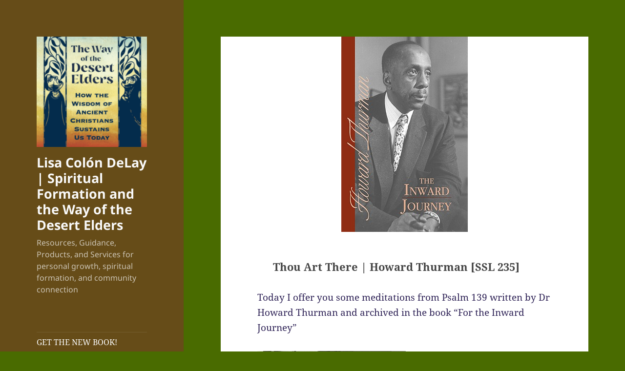

--- FILE ---
content_type: text/html; charset=UTF-8
request_url: https://lisadelay.com/blog/meditations-howard-thurman/
body_size: 18585
content:
<!DOCTYPE html>
<html lang="en-US" class="no-js">
<head>
	<meta charset="UTF-8">
	<meta name="viewport" content="width=device-width, initial-scale=1.0">
	<link rel="profile" href="https://gmpg.org/xfn/11">
	<link rel="pingback" href="https://lisadelay.com/blog/xmlrpc.php">
	<script>
(function(html){html.className = html.className.replace(/\bno-js\b/,'js')})(document.documentElement);
//# sourceURL=twentyfifteen_javascript_detection
</script>
<title>Thou Art There | Howard Thurman [SSL 235] &#8211; Lisa Colón DeLay | Spiritual Formation and the Way of the Desert Elders</title>
<meta name='robots' content='max-image-preview:large' />
<link rel="alternate" title="oEmbed (JSON)" type="application/json+oembed" href="https://lisadelay.com/blog/wp-json/oembed/1.0/embed?url=https%3A%2F%2Flisadelay.com%2Fblog%2Fmeditations-howard-thurman%2F" />
<link rel="alternate" title="oEmbed (XML)" type="text/xml+oembed" href="https://lisadelay.com/blog/wp-json/oembed/1.0/embed?url=https%3A%2F%2Flisadelay.com%2Fblog%2Fmeditations-howard-thurman%2F&#038;format=xml" />
<style type="text/css">
.powerpress_player .wp-audio-shortcode { max-width: 300px; }
</style>
<style id='wp-img-auto-sizes-contain-inline-css'>
img:is([sizes=auto i],[sizes^="auto," i]){contain-intrinsic-size:3000px 1500px}
/*# sourceURL=wp-img-auto-sizes-contain-inline-css */
</style>
<style id='wp-emoji-styles-inline-css'>

	img.wp-smiley, img.emoji {
		display: inline !important;
		border: none !important;
		box-shadow: none !important;
		height: 1em !important;
		width: 1em !important;
		margin: 0 0.07em !important;
		vertical-align: -0.1em !important;
		background: none !important;
		padding: 0 !important;
	}
/*# sourceURL=wp-emoji-styles-inline-css */
</style>
<link rel='stylesheet' id='wp-block-library-css' href='https://lisadelay.com/blog/wp-includes/css/dist/block-library/style.min.css?ver=6.9' media='all' />
<style id='wp-block-image-inline-css'>
.wp-block-image>a,.wp-block-image>figure>a{display:inline-block}.wp-block-image img{box-sizing:border-box;height:auto;max-width:100%;vertical-align:bottom}@media not (prefers-reduced-motion){.wp-block-image img.hide{visibility:hidden}.wp-block-image img.show{animation:show-content-image .4s}}.wp-block-image[style*=border-radius] img,.wp-block-image[style*=border-radius]>a{border-radius:inherit}.wp-block-image.has-custom-border img{box-sizing:border-box}.wp-block-image.aligncenter{text-align:center}.wp-block-image.alignfull>a,.wp-block-image.alignwide>a{width:100%}.wp-block-image.alignfull img,.wp-block-image.alignwide img{height:auto;width:100%}.wp-block-image .aligncenter,.wp-block-image .alignleft,.wp-block-image .alignright,.wp-block-image.aligncenter,.wp-block-image.alignleft,.wp-block-image.alignright{display:table}.wp-block-image .aligncenter>figcaption,.wp-block-image .alignleft>figcaption,.wp-block-image .alignright>figcaption,.wp-block-image.aligncenter>figcaption,.wp-block-image.alignleft>figcaption,.wp-block-image.alignright>figcaption{caption-side:bottom;display:table-caption}.wp-block-image .alignleft{float:left;margin:.5em 1em .5em 0}.wp-block-image .alignright{float:right;margin:.5em 0 .5em 1em}.wp-block-image .aligncenter{margin-left:auto;margin-right:auto}.wp-block-image :where(figcaption){margin-bottom:1em;margin-top:.5em}.wp-block-image.is-style-circle-mask img{border-radius:9999px}@supports ((-webkit-mask-image:none) or (mask-image:none)) or (-webkit-mask-image:none){.wp-block-image.is-style-circle-mask img{border-radius:0;-webkit-mask-image:url('data:image/svg+xml;utf8,<svg viewBox="0 0 100 100" xmlns="http://www.w3.org/2000/svg"><circle cx="50" cy="50" r="50"/></svg>');mask-image:url('data:image/svg+xml;utf8,<svg viewBox="0 0 100 100" xmlns="http://www.w3.org/2000/svg"><circle cx="50" cy="50" r="50"/></svg>');mask-mode:alpha;-webkit-mask-position:center;mask-position:center;-webkit-mask-repeat:no-repeat;mask-repeat:no-repeat;-webkit-mask-size:contain;mask-size:contain}}:root :where(.wp-block-image.is-style-rounded img,.wp-block-image .is-style-rounded img){border-radius:9999px}.wp-block-image figure{margin:0}.wp-lightbox-container{display:flex;flex-direction:column;position:relative}.wp-lightbox-container img{cursor:zoom-in}.wp-lightbox-container img:hover+button{opacity:1}.wp-lightbox-container button{align-items:center;backdrop-filter:blur(16px) saturate(180%);background-color:#5a5a5a40;border:none;border-radius:4px;cursor:zoom-in;display:flex;height:20px;justify-content:center;opacity:0;padding:0;position:absolute;right:16px;text-align:center;top:16px;width:20px;z-index:100}@media not (prefers-reduced-motion){.wp-lightbox-container button{transition:opacity .2s ease}}.wp-lightbox-container button:focus-visible{outline:3px auto #5a5a5a40;outline:3px auto -webkit-focus-ring-color;outline-offset:3px}.wp-lightbox-container button:hover{cursor:pointer;opacity:1}.wp-lightbox-container button:focus{opacity:1}.wp-lightbox-container button:focus,.wp-lightbox-container button:hover,.wp-lightbox-container button:not(:hover):not(:active):not(.has-background){background-color:#5a5a5a40;border:none}.wp-lightbox-overlay{box-sizing:border-box;cursor:zoom-out;height:100vh;left:0;overflow:hidden;position:fixed;top:0;visibility:hidden;width:100%;z-index:100000}.wp-lightbox-overlay .close-button{align-items:center;cursor:pointer;display:flex;justify-content:center;min-height:40px;min-width:40px;padding:0;position:absolute;right:calc(env(safe-area-inset-right) + 16px);top:calc(env(safe-area-inset-top) + 16px);z-index:5000000}.wp-lightbox-overlay .close-button:focus,.wp-lightbox-overlay .close-button:hover,.wp-lightbox-overlay .close-button:not(:hover):not(:active):not(.has-background){background:none;border:none}.wp-lightbox-overlay .lightbox-image-container{height:var(--wp--lightbox-container-height);left:50%;overflow:hidden;position:absolute;top:50%;transform:translate(-50%,-50%);transform-origin:top left;width:var(--wp--lightbox-container-width);z-index:9999999999}.wp-lightbox-overlay .wp-block-image{align-items:center;box-sizing:border-box;display:flex;height:100%;justify-content:center;margin:0;position:relative;transform-origin:0 0;width:100%;z-index:3000000}.wp-lightbox-overlay .wp-block-image img{height:var(--wp--lightbox-image-height);min-height:var(--wp--lightbox-image-height);min-width:var(--wp--lightbox-image-width);width:var(--wp--lightbox-image-width)}.wp-lightbox-overlay .wp-block-image figcaption{display:none}.wp-lightbox-overlay button{background:none;border:none}.wp-lightbox-overlay .scrim{background-color:#fff;height:100%;opacity:.9;position:absolute;width:100%;z-index:2000000}.wp-lightbox-overlay.active{visibility:visible}@media not (prefers-reduced-motion){.wp-lightbox-overlay.active{animation:turn-on-visibility .25s both}.wp-lightbox-overlay.active img{animation:turn-on-visibility .35s both}.wp-lightbox-overlay.show-closing-animation:not(.active){animation:turn-off-visibility .35s both}.wp-lightbox-overlay.show-closing-animation:not(.active) img{animation:turn-off-visibility .25s both}.wp-lightbox-overlay.zoom.active{animation:none;opacity:1;visibility:visible}.wp-lightbox-overlay.zoom.active .lightbox-image-container{animation:lightbox-zoom-in .4s}.wp-lightbox-overlay.zoom.active .lightbox-image-container img{animation:none}.wp-lightbox-overlay.zoom.active .scrim{animation:turn-on-visibility .4s forwards}.wp-lightbox-overlay.zoom.show-closing-animation:not(.active){animation:none}.wp-lightbox-overlay.zoom.show-closing-animation:not(.active) .lightbox-image-container{animation:lightbox-zoom-out .4s}.wp-lightbox-overlay.zoom.show-closing-animation:not(.active) .lightbox-image-container img{animation:none}.wp-lightbox-overlay.zoom.show-closing-animation:not(.active) .scrim{animation:turn-off-visibility .4s forwards}}@keyframes show-content-image{0%{visibility:hidden}99%{visibility:hidden}to{visibility:visible}}@keyframes turn-on-visibility{0%{opacity:0}to{opacity:1}}@keyframes turn-off-visibility{0%{opacity:1;visibility:visible}99%{opacity:0;visibility:visible}to{opacity:0;visibility:hidden}}@keyframes lightbox-zoom-in{0%{transform:translate(calc((-100vw + var(--wp--lightbox-scrollbar-width))/2 + var(--wp--lightbox-initial-left-position)),calc(-50vh + var(--wp--lightbox-initial-top-position))) scale(var(--wp--lightbox-scale))}to{transform:translate(-50%,-50%) scale(1)}}@keyframes lightbox-zoom-out{0%{transform:translate(-50%,-50%) scale(1);visibility:visible}99%{visibility:visible}to{transform:translate(calc((-100vw + var(--wp--lightbox-scrollbar-width))/2 + var(--wp--lightbox-initial-left-position)),calc(-50vh + var(--wp--lightbox-initial-top-position))) scale(var(--wp--lightbox-scale));visibility:hidden}}
/*# sourceURL=https://lisadelay.com/blog/wp-includes/blocks/image/style.min.css */
</style>
<style id='wp-block-image-theme-inline-css'>
:root :where(.wp-block-image figcaption){color:#555;font-size:13px;text-align:center}.is-dark-theme :root :where(.wp-block-image figcaption){color:#ffffffa6}.wp-block-image{margin:0 0 1em}
/*# sourceURL=https://lisadelay.com/blog/wp-includes/blocks/image/theme.min.css */
</style>
<style id='wp-block-search-inline-css'>
.wp-block-search__button{margin-left:10px;word-break:normal}.wp-block-search__button.has-icon{line-height:0}.wp-block-search__button svg{height:1.25em;min-height:24px;min-width:24px;width:1.25em;fill:currentColor;vertical-align:text-bottom}:where(.wp-block-search__button){border:1px solid #ccc;padding:6px 10px}.wp-block-search__inside-wrapper{display:flex;flex:auto;flex-wrap:nowrap;max-width:100%}.wp-block-search__label{width:100%}.wp-block-search.wp-block-search__button-only .wp-block-search__button{box-sizing:border-box;display:flex;flex-shrink:0;justify-content:center;margin-left:0;max-width:100%}.wp-block-search.wp-block-search__button-only .wp-block-search__inside-wrapper{min-width:0!important;transition-property:width}.wp-block-search.wp-block-search__button-only .wp-block-search__input{flex-basis:100%;transition-duration:.3s}.wp-block-search.wp-block-search__button-only.wp-block-search__searchfield-hidden,.wp-block-search.wp-block-search__button-only.wp-block-search__searchfield-hidden .wp-block-search__inside-wrapper{overflow:hidden}.wp-block-search.wp-block-search__button-only.wp-block-search__searchfield-hidden .wp-block-search__input{border-left-width:0!important;border-right-width:0!important;flex-basis:0;flex-grow:0;margin:0;min-width:0!important;padding-left:0!important;padding-right:0!important;width:0!important}:where(.wp-block-search__input){appearance:none;border:1px solid #949494;flex-grow:1;font-family:inherit;font-size:inherit;font-style:inherit;font-weight:inherit;letter-spacing:inherit;line-height:inherit;margin-left:0;margin-right:0;min-width:3rem;padding:8px;text-decoration:unset!important;text-transform:inherit}:where(.wp-block-search__button-inside .wp-block-search__inside-wrapper){background-color:#fff;border:1px solid #949494;box-sizing:border-box;padding:4px}:where(.wp-block-search__button-inside .wp-block-search__inside-wrapper) .wp-block-search__input{border:none;border-radius:0;padding:0 4px}:where(.wp-block-search__button-inside .wp-block-search__inside-wrapper) .wp-block-search__input:focus{outline:none}:where(.wp-block-search__button-inside .wp-block-search__inside-wrapper) :where(.wp-block-search__button){padding:4px 8px}.wp-block-search.aligncenter .wp-block-search__inside-wrapper{margin:auto}.wp-block[data-align=right] .wp-block-search.wp-block-search__button-only .wp-block-search__inside-wrapper{float:right}
/*# sourceURL=https://lisadelay.com/blog/wp-includes/blocks/search/style.min.css */
</style>
<style id='wp-block-search-theme-inline-css'>
.wp-block-search .wp-block-search__label{font-weight:700}.wp-block-search__button{border:1px solid #ccc;padding:.375em .625em}
/*# sourceURL=https://lisadelay.com/blog/wp-includes/blocks/search/theme.min.css */
</style>
<style id='wp-block-paragraph-inline-css'>
.is-small-text{font-size:.875em}.is-regular-text{font-size:1em}.is-large-text{font-size:2.25em}.is-larger-text{font-size:3em}.has-drop-cap:not(:focus):first-letter{float:left;font-size:8.4em;font-style:normal;font-weight:100;line-height:.68;margin:.05em .1em 0 0;text-transform:uppercase}body.rtl .has-drop-cap:not(:focus):first-letter{float:none;margin-left:.1em}p.has-drop-cap.has-background{overflow:hidden}:root :where(p.has-background){padding:1.25em 2.375em}:where(p.has-text-color:not(.has-link-color)) a{color:inherit}p.has-text-align-left[style*="writing-mode:vertical-lr"],p.has-text-align-right[style*="writing-mode:vertical-rl"]{rotate:180deg}
/*# sourceURL=https://lisadelay.com/blog/wp-includes/blocks/paragraph/style.min.css */
</style>
<style id='global-styles-inline-css'>
:root{--wp--preset--aspect-ratio--square: 1;--wp--preset--aspect-ratio--4-3: 4/3;--wp--preset--aspect-ratio--3-4: 3/4;--wp--preset--aspect-ratio--3-2: 3/2;--wp--preset--aspect-ratio--2-3: 2/3;--wp--preset--aspect-ratio--16-9: 16/9;--wp--preset--aspect-ratio--9-16: 9/16;--wp--preset--color--black: #000000;--wp--preset--color--cyan-bluish-gray: #abb8c3;--wp--preset--color--white: #fff;--wp--preset--color--pale-pink: #f78da7;--wp--preset--color--vivid-red: #cf2e2e;--wp--preset--color--luminous-vivid-orange: #ff6900;--wp--preset--color--luminous-vivid-amber: #fcb900;--wp--preset--color--light-green-cyan: #7bdcb5;--wp--preset--color--vivid-green-cyan: #00d084;--wp--preset--color--pale-cyan-blue: #8ed1fc;--wp--preset--color--vivid-cyan-blue: #0693e3;--wp--preset--color--vivid-purple: #9b51e0;--wp--preset--color--dark-gray: #111;--wp--preset--color--light-gray: #f1f1f1;--wp--preset--color--yellow: #f4ca16;--wp--preset--color--dark-brown: #352712;--wp--preset--color--medium-pink: #e53b51;--wp--preset--color--light-pink: #ffe5d1;--wp--preset--color--dark-purple: #2e2256;--wp--preset--color--purple: #674970;--wp--preset--color--blue-gray: #22313f;--wp--preset--color--bright-blue: #55c3dc;--wp--preset--color--light-blue: #e9f2f9;--wp--preset--gradient--vivid-cyan-blue-to-vivid-purple: linear-gradient(135deg,rgb(6,147,227) 0%,rgb(155,81,224) 100%);--wp--preset--gradient--light-green-cyan-to-vivid-green-cyan: linear-gradient(135deg,rgb(122,220,180) 0%,rgb(0,208,130) 100%);--wp--preset--gradient--luminous-vivid-amber-to-luminous-vivid-orange: linear-gradient(135deg,rgb(252,185,0) 0%,rgb(255,105,0) 100%);--wp--preset--gradient--luminous-vivid-orange-to-vivid-red: linear-gradient(135deg,rgb(255,105,0) 0%,rgb(207,46,46) 100%);--wp--preset--gradient--very-light-gray-to-cyan-bluish-gray: linear-gradient(135deg,rgb(238,238,238) 0%,rgb(169,184,195) 100%);--wp--preset--gradient--cool-to-warm-spectrum: linear-gradient(135deg,rgb(74,234,220) 0%,rgb(151,120,209) 20%,rgb(207,42,186) 40%,rgb(238,44,130) 60%,rgb(251,105,98) 80%,rgb(254,248,76) 100%);--wp--preset--gradient--blush-light-purple: linear-gradient(135deg,rgb(255,206,236) 0%,rgb(152,150,240) 100%);--wp--preset--gradient--blush-bordeaux: linear-gradient(135deg,rgb(254,205,165) 0%,rgb(254,45,45) 50%,rgb(107,0,62) 100%);--wp--preset--gradient--luminous-dusk: linear-gradient(135deg,rgb(255,203,112) 0%,rgb(199,81,192) 50%,rgb(65,88,208) 100%);--wp--preset--gradient--pale-ocean: linear-gradient(135deg,rgb(255,245,203) 0%,rgb(182,227,212) 50%,rgb(51,167,181) 100%);--wp--preset--gradient--electric-grass: linear-gradient(135deg,rgb(202,248,128) 0%,rgb(113,206,126) 100%);--wp--preset--gradient--midnight: linear-gradient(135deg,rgb(2,3,129) 0%,rgb(40,116,252) 100%);--wp--preset--gradient--dark-gray-gradient-gradient: linear-gradient(90deg, rgba(17,17,17,1) 0%, rgba(42,42,42,1) 100%);--wp--preset--gradient--light-gray-gradient: linear-gradient(90deg, rgba(241,241,241,1) 0%, rgba(215,215,215,1) 100%);--wp--preset--gradient--white-gradient: linear-gradient(90deg, rgba(255,255,255,1) 0%, rgba(230,230,230,1) 100%);--wp--preset--gradient--yellow-gradient: linear-gradient(90deg, rgba(244,202,22,1) 0%, rgba(205,168,10,1) 100%);--wp--preset--gradient--dark-brown-gradient: linear-gradient(90deg, rgba(53,39,18,1) 0%, rgba(91,67,31,1) 100%);--wp--preset--gradient--medium-pink-gradient: linear-gradient(90deg, rgba(229,59,81,1) 0%, rgba(209,28,51,1) 100%);--wp--preset--gradient--light-pink-gradient: linear-gradient(90deg, rgba(255,229,209,1) 0%, rgba(255,200,158,1) 100%);--wp--preset--gradient--dark-purple-gradient: linear-gradient(90deg, rgba(46,34,86,1) 0%, rgba(66,48,123,1) 100%);--wp--preset--gradient--purple-gradient: linear-gradient(90deg, rgba(103,73,112,1) 0%, rgba(131,93,143,1) 100%);--wp--preset--gradient--blue-gray-gradient: linear-gradient(90deg, rgba(34,49,63,1) 0%, rgba(52,75,96,1) 100%);--wp--preset--gradient--bright-blue-gradient: linear-gradient(90deg, rgba(85,195,220,1) 0%, rgba(43,180,211,1) 100%);--wp--preset--gradient--light-blue-gradient: linear-gradient(90deg, rgba(233,242,249,1) 0%, rgba(193,218,238,1) 100%);--wp--preset--font-size--small: 13px;--wp--preset--font-size--medium: 20px;--wp--preset--font-size--large: 36px;--wp--preset--font-size--x-large: 42px;--wp--preset--spacing--20: 0.44rem;--wp--preset--spacing--30: 0.67rem;--wp--preset--spacing--40: 1rem;--wp--preset--spacing--50: 1.5rem;--wp--preset--spacing--60: 2.25rem;--wp--preset--spacing--70: 3.38rem;--wp--preset--spacing--80: 5.06rem;--wp--preset--shadow--natural: 6px 6px 9px rgba(0, 0, 0, 0.2);--wp--preset--shadow--deep: 12px 12px 50px rgba(0, 0, 0, 0.4);--wp--preset--shadow--sharp: 6px 6px 0px rgba(0, 0, 0, 0.2);--wp--preset--shadow--outlined: 6px 6px 0px -3px rgb(255, 255, 255), 6px 6px rgb(0, 0, 0);--wp--preset--shadow--crisp: 6px 6px 0px rgb(0, 0, 0);}:where(.is-layout-flex){gap: 0.5em;}:where(.is-layout-grid){gap: 0.5em;}body .is-layout-flex{display: flex;}.is-layout-flex{flex-wrap: wrap;align-items: center;}.is-layout-flex > :is(*, div){margin: 0;}body .is-layout-grid{display: grid;}.is-layout-grid > :is(*, div){margin: 0;}:where(.wp-block-columns.is-layout-flex){gap: 2em;}:where(.wp-block-columns.is-layout-grid){gap: 2em;}:where(.wp-block-post-template.is-layout-flex){gap: 1.25em;}:where(.wp-block-post-template.is-layout-grid){gap: 1.25em;}.has-black-color{color: var(--wp--preset--color--black) !important;}.has-cyan-bluish-gray-color{color: var(--wp--preset--color--cyan-bluish-gray) !important;}.has-white-color{color: var(--wp--preset--color--white) !important;}.has-pale-pink-color{color: var(--wp--preset--color--pale-pink) !important;}.has-vivid-red-color{color: var(--wp--preset--color--vivid-red) !important;}.has-luminous-vivid-orange-color{color: var(--wp--preset--color--luminous-vivid-orange) !important;}.has-luminous-vivid-amber-color{color: var(--wp--preset--color--luminous-vivid-amber) !important;}.has-light-green-cyan-color{color: var(--wp--preset--color--light-green-cyan) !important;}.has-vivid-green-cyan-color{color: var(--wp--preset--color--vivid-green-cyan) !important;}.has-pale-cyan-blue-color{color: var(--wp--preset--color--pale-cyan-blue) !important;}.has-vivid-cyan-blue-color{color: var(--wp--preset--color--vivid-cyan-blue) !important;}.has-vivid-purple-color{color: var(--wp--preset--color--vivid-purple) !important;}.has-black-background-color{background-color: var(--wp--preset--color--black) !important;}.has-cyan-bluish-gray-background-color{background-color: var(--wp--preset--color--cyan-bluish-gray) !important;}.has-white-background-color{background-color: var(--wp--preset--color--white) !important;}.has-pale-pink-background-color{background-color: var(--wp--preset--color--pale-pink) !important;}.has-vivid-red-background-color{background-color: var(--wp--preset--color--vivid-red) !important;}.has-luminous-vivid-orange-background-color{background-color: var(--wp--preset--color--luminous-vivid-orange) !important;}.has-luminous-vivid-amber-background-color{background-color: var(--wp--preset--color--luminous-vivid-amber) !important;}.has-light-green-cyan-background-color{background-color: var(--wp--preset--color--light-green-cyan) !important;}.has-vivid-green-cyan-background-color{background-color: var(--wp--preset--color--vivid-green-cyan) !important;}.has-pale-cyan-blue-background-color{background-color: var(--wp--preset--color--pale-cyan-blue) !important;}.has-vivid-cyan-blue-background-color{background-color: var(--wp--preset--color--vivid-cyan-blue) !important;}.has-vivid-purple-background-color{background-color: var(--wp--preset--color--vivid-purple) !important;}.has-black-border-color{border-color: var(--wp--preset--color--black) !important;}.has-cyan-bluish-gray-border-color{border-color: var(--wp--preset--color--cyan-bluish-gray) !important;}.has-white-border-color{border-color: var(--wp--preset--color--white) !important;}.has-pale-pink-border-color{border-color: var(--wp--preset--color--pale-pink) !important;}.has-vivid-red-border-color{border-color: var(--wp--preset--color--vivid-red) !important;}.has-luminous-vivid-orange-border-color{border-color: var(--wp--preset--color--luminous-vivid-orange) !important;}.has-luminous-vivid-amber-border-color{border-color: var(--wp--preset--color--luminous-vivid-amber) !important;}.has-light-green-cyan-border-color{border-color: var(--wp--preset--color--light-green-cyan) !important;}.has-vivid-green-cyan-border-color{border-color: var(--wp--preset--color--vivid-green-cyan) !important;}.has-pale-cyan-blue-border-color{border-color: var(--wp--preset--color--pale-cyan-blue) !important;}.has-vivid-cyan-blue-border-color{border-color: var(--wp--preset--color--vivid-cyan-blue) !important;}.has-vivid-purple-border-color{border-color: var(--wp--preset--color--vivid-purple) !important;}.has-vivid-cyan-blue-to-vivid-purple-gradient-background{background: var(--wp--preset--gradient--vivid-cyan-blue-to-vivid-purple) !important;}.has-light-green-cyan-to-vivid-green-cyan-gradient-background{background: var(--wp--preset--gradient--light-green-cyan-to-vivid-green-cyan) !important;}.has-luminous-vivid-amber-to-luminous-vivid-orange-gradient-background{background: var(--wp--preset--gradient--luminous-vivid-amber-to-luminous-vivid-orange) !important;}.has-luminous-vivid-orange-to-vivid-red-gradient-background{background: var(--wp--preset--gradient--luminous-vivid-orange-to-vivid-red) !important;}.has-very-light-gray-to-cyan-bluish-gray-gradient-background{background: var(--wp--preset--gradient--very-light-gray-to-cyan-bluish-gray) !important;}.has-cool-to-warm-spectrum-gradient-background{background: var(--wp--preset--gradient--cool-to-warm-spectrum) !important;}.has-blush-light-purple-gradient-background{background: var(--wp--preset--gradient--blush-light-purple) !important;}.has-blush-bordeaux-gradient-background{background: var(--wp--preset--gradient--blush-bordeaux) !important;}.has-luminous-dusk-gradient-background{background: var(--wp--preset--gradient--luminous-dusk) !important;}.has-pale-ocean-gradient-background{background: var(--wp--preset--gradient--pale-ocean) !important;}.has-electric-grass-gradient-background{background: var(--wp--preset--gradient--electric-grass) !important;}.has-midnight-gradient-background{background: var(--wp--preset--gradient--midnight) !important;}.has-small-font-size{font-size: var(--wp--preset--font-size--small) !important;}.has-medium-font-size{font-size: var(--wp--preset--font-size--medium) !important;}.has-large-font-size{font-size: var(--wp--preset--font-size--large) !important;}.has-x-large-font-size{font-size: var(--wp--preset--font-size--x-large) !important;}
/*# sourceURL=global-styles-inline-css */
</style>

<style id='classic-theme-styles-inline-css'>
/*! This file is auto-generated */
.wp-block-button__link{color:#fff;background-color:#32373c;border-radius:9999px;box-shadow:none;text-decoration:none;padding:calc(.667em + 2px) calc(1.333em + 2px);font-size:1.125em}.wp-block-file__button{background:#32373c;color:#fff;text-decoration:none}
/*# sourceURL=/wp-includes/css/classic-themes.min.css */
</style>
<link rel='stylesheet' id='progeny-parent-theme-css' href='https://lisadelay.com/blog/wp-content/themes/twentyfifteen/style.css?ver=6.9' media='all' />
<link rel='stylesheet' id='twentyfifteen-fonts-css' href='https://lisadelay.com/blog/wp-content/themes/twentyfifteen/assets/fonts/noto-sans-plus-noto-serif-plus-inconsolata.css?ver=20230328' media='all' />
<link rel='stylesheet' id='genericons-css' href='https://lisadelay.com/blog/wp-content/themes/twentyfifteen/genericons/genericons.css?ver=20251101' media='all' />
<link rel='stylesheet' id='twentyfifteen-style-css' href='https://lisadelay.com/blog/wp-content/themes/progeny-mmxv/style.css?ver=20251202' media='all' />
<style id='twentyfifteen-style-inline-css'>

			.post-navigation .nav-previous { background-image: url(https://lisadelay.com/blog/wp-content/uploads/2022/06/toward-radiance.jpg); }
			.post-navigation .nav-previous .post-title, .post-navigation .nav-previous a:hover .post-title, .post-navigation .nav-previous .meta-nav { color: #fff; }
			.post-navigation .nav-previous a:before { background-color: rgba(0, 0, 0, 0.4); }
		
			.post-navigation .nav-next { background-image: url(https://lisadelay.com/blog/wp-content/uploads/2022/06/Donohue-anam-cara-474x510.jpg); border-top: 0; }
			.post-navigation .nav-next .post-title, .post-navigation .nav-next a:hover .post-title, .post-navigation .nav-next .meta-nav { color: #fff; }
			.post-navigation .nav-next a:before { background-color: rgba(0, 0, 0, 0.4); }
		
	/* Color Scheme */

	/* Background Color */
	body {
		background-color: #674970;
	}

	/* Sidebar Background Color */
	body:before,
	.site-header {
		background-color: #2e2256;
	}

	/* Box Background Color */
	.post-navigation,
	.pagination,
	.secondary,
	.site-footer,
	.hentry,
	.page-header,
	.page-content,
	.comments-area,
	.widecolumn {
		background-color: #ffffff;
	}

	/* Box Background Color */
	button,
	input[type="button"],
	input[type="reset"],
	input[type="submit"],
	.pagination .prev,
	.pagination .next,
	.widget_calendar tbody a,
	.widget_calendar tbody a:hover,
	.widget_calendar tbody a:focus,
	.page-links a,
	.page-links a:hover,
	.page-links a:focus,
	.sticky-post {
		color: #ffffff;
	}

	/* Main Text Color */
	button,
	input[type="button"],
	input[type="reset"],
	input[type="submit"],
	.pagination .prev,
	.pagination .next,
	.widget_calendar tbody a,
	.page-links a,
	.sticky-post {
		background-color: #2e2256;
	}

	/* Main Text Color */
	body,
	blockquote cite,
	blockquote small,
	a,
	.dropdown-toggle:after,
	.image-navigation a:hover,
	.image-navigation a:focus,
	.comment-navigation a:hover,
	.comment-navigation a:focus,
	.widget-title,
	.entry-footer a:hover,
	.entry-footer a:focus,
	.comment-metadata a:hover,
	.comment-metadata a:focus,
	.pingback .edit-link a:hover,
	.pingback .edit-link a:focus,
	.comment-list .reply a:hover,
	.comment-list .reply a:focus,
	.site-info a:hover,
	.site-info a:focus {
		color: #2e2256;
	}

	/* Main Text Color */
	.entry-content a,
	.entry-summary a,
	.page-content a,
	.comment-content a,
	.pingback .comment-body > a,
	.author-description a,
	.taxonomy-description a,
	.textwidget a,
	.entry-footer a:hover,
	.comment-metadata a:hover,
	.pingback .edit-link a:hover,
	.comment-list .reply a:hover,
	.site-info a:hover {
		border-color: #2e2256;
	}

	/* Secondary Text Color */
	button:hover,
	button:focus,
	input[type="button"]:hover,
	input[type="button"]:focus,
	input[type="reset"]:hover,
	input[type="reset"]:focus,
	input[type="submit"]:hover,
	input[type="submit"]:focus,
	.pagination .prev:hover,
	.pagination .prev:focus,
	.pagination .next:hover,
	.pagination .next:focus,
	.widget_calendar tbody a:hover,
	.widget_calendar tbody a:focus,
	.page-links a:hover,
	.page-links a:focus {
		background-color: rgba( 46, 34, 86, 0.7);
	}

	/* Secondary Text Color */
	blockquote,
	a:hover,
	a:focus,
	.main-navigation .menu-item-description,
	.post-navigation .meta-nav,
	.post-navigation a:hover .post-title,
	.post-navigation a:focus .post-title,
	.image-navigation,
	.image-navigation a,
	.comment-navigation,
	.comment-navigation a,
	.widget,
	.author-heading,
	.entry-footer,
	.entry-footer a,
	.taxonomy-description,
	.page-links > .page-links-title,
	.entry-caption,
	.comment-author,
	.comment-metadata,
	.comment-metadata a,
	.pingback .edit-link,
	.pingback .edit-link a,
	.post-password-form label,
	.comment-form label,
	.comment-notes,
	.comment-awaiting-moderation,
	.logged-in-as,
	.form-allowed-tags,
	.no-comments,
	.site-info,
	.site-info a,
	.wp-caption-text,
	.gallery-caption,
	.comment-list .reply a,
	.widecolumn label,
	.widecolumn .mu_register label {
		color: rgba( 46, 34, 86, 0.7);
	}

	/* Secondary Text Color */
	blockquote,
	.logged-in-as a:hover,
	.comment-author a:hover {
		border-color: rgba( 46, 34, 86, 0.7);
	}

	/* Border Color */
	hr,
	.dropdown-toggle:hover,
	.dropdown-toggle:focus {
		background-color: rgba( 46, 34, 86, 0.1);
	}

	/* Border Color */
	pre,
	abbr[title],
	table,
	th,
	td,
	input,
	textarea,
	.main-navigation ul,
	.main-navigation li,
	.post-navigation,
	.post-navigation div + div,
	.pagination,
	.comment-navigation,
	.widget li,
	.widget_categories .children,
	.widget_nav_menu .sub-menu,
	.widget_pages .children,
	.site-header,
	.site-footer,
	.hentry + .hentry,
	.author-info,
	.entry-content .page-links a,
	.page-links > span,
	.page-header,
	.comments-area,
	.comment-list + .comment-respond,
	.comment-list article,
	.comment-list .pingback,
	.comment-list .trackback,
	.comment-list .reply a,
	.no-comments {
		border-color: rgba( 46, 34, 86, 0.1);
	}

	/* Border Focus Color */
	a:focus,
	button:focus,
	input:focus {
		outline-color: rgba( 46, 34, 86, 0.3);
	}

	input:focus,
	textarea:focus {
		border-color: rgba( 46, 34, 86, 0.3);
	}

	/* Sidebar Link Color */
	.secondary-toggle:before {
		color: #ffffff;
	}

	.site-title a,
	.site-description {
		color: #ffffff;
	}

	/* Sidebar Text Color */
	.site-title a:hover,
	.site-title a:focus {
		color: rgba( 255, 255, 255, 0.7);
	}

	/* Sidebar Border Color */
	.secondary-toggle {
		border-color: rgba( 255, 255, 255, 0.1);
	}

	/* Sidebar Border Focus Color */
	.secondary-toggle:hover,
	.secondary-toggle:focus {
		border-color: rgba( 255, 255, 255, 0.3);
	}

	.site-title a {
		outline-color: rgba( 255, 255, 255, 0.3);
	}

	/* Meta Background Color */
	.entry-footer {
		background-color: #f1f1f1;
	}

	@media screen and (min-width: 38.75em) {
		/* Main Text Color */
		.page-header {
			border-color: #2e2256;
		}
	}

	@media screen and (min-width: 59.6875em) {
		/* Make sure its transparent on desktop */
		.site-header,
		.secondary {
			background-color: transparent;
		}

		/* Sidebar Background Color */
		.widget button,
		.widget input[type="button"],
		.widget input[type="reset"],
		.widget input[type="submit"],
		.widget_calendar tbody a,
		.widget_calendar tbody a:hover,
		.widget_calendar tbody a:focus {
			color: #2e2256;
		}

		/* Sidebar Link Color */
		.secondary a,
		.dropdown-toggle:after,
		.widget-title,
		.widget blockquote cite,
		.widget blockquote small {
			color: #ffffff;
		}

		.widget button,
		.widget input[type="button"],
		.widget input[type="reset"],
		.widget input[type="submit"],
		.widget_calendar tbody a {
			background-color: #ffffff;
		}

		.textwidget a {
			border-color: #ffffff;
		}

		/* Sidebar Text Color */
		.secondary a:hover,
		.secondary a:focus,
		.main-navigation .menu-item-description,
		.widget,
		.widget blockquote,
		.widget .wp-caption-text,
		.widget .gallery-caption {
			color: rgba( 255, 255, 255, 0.7);
		}

		.widget button:hover,
		.widget button:focus,
		.widget input[type="button"]:hover,
		.widget input[type="button"]:focus,
		.widget input[type="reset"]:hover,
		.widget input[type="reset"]:focus,
		.widget input[type="submit"]:hover,
		.widget input[type="submit"]:focus,
		.widget_calendar tbody a:hover,
		.widget_calendar tbody a:focus {
			background-color: rgba( 255, 255, 255, 0.7);
		}

		.widget blockquote {
			border-color: rgba( 255, 255, 255, 0.7);
		}

		/* Sidebar Border Color */
		.main-navigation ul,
		.main-navigation li,
		.widget input,
		.widget textarea,
		.widget table,
		.widget th,
		.widget td,
		.widget pre,
		.widget li,
		.widget_categories .children,
		.widget_nav_menu .sub-menu,
		.widget_pages .children,
		.widget abbr[title] {
			border-color: rgba( 255, 255, 255, 0.1);
		}

		.dropdown-toggle:hover,
		.dropdown-toggle:focus,
		.widget hr {
			background-color: rgba( 255, 255, 255, 0.1);
		}

		.widget input:focus,
		.widget textarea:focus {
			border-color: rgba( 255, 255, 255, 0.3);
		}

		.sidebar a:focus,
		.dropdown-toggle:focus {
			outline-color: rgba( 255, 255, 255, 0.3);
		}
	}

		/* Custom Header Background Color */
		body:before,
		.site-header {
			background-color: #664c18;
		}

		@media screen and (min-width: 59.6875em) {
			.site-header,
			.secondary {
				background-color: transparent;
			}

			.widget button,
			.widget input[type="button"],
			.widget input[type="reset"],
			.widget input[type="submit"],
			.widget_calendar tbody a,
			.widget_calendar tbody a:hover,
			.widget_calendar tbody a:focus {
				color: #664c18;
			}
		}
	

		/* Custom Sidebar Text Color */
		.site-title a,
		.site-description,
		.secondary-toggle:before {
			color: #f9f9f9;
		}

		.site-title a:hover,
		.site-title a:focus {
			color: rgba( 249, 249, 249, 0.7);
		}

		.secondary-toggle {
			border-color: rgba( 249, 249, 249, 0.1);
		}

		.secondary-toggle:hover,
		.secondary-toggle:focus {
			border-color: rgba( 249, 249, 249, 0.3);
		}

		.site-title a {
			outline-color: rgba( 249, 249, 249, 0.3);
		}

		@media screen and (min-width: 59.6875em) {
			.secondary a,
			.dropdown-toggle:after,
			.widget-title,
			.widget blockquote cite,
			.widget blockquote small {
				color: #f9f9f9;
			}

			.widget button,
			.widget input[type="button"],
			.widget input[type="reset"],
			.widget input[type="submit"],
			.widget_calendar tbody a {
				background-color: #f9f9f9;
			}

			.textwidget a {
				border-color: #f9f9f9;
			}

			.secondary a:hover,
			.secondary a:focus,
			.main-navigation .menu-item-description,
			.widget,
			.widget blockquote,
			.widget .wp-caption-text,
			.widget .gallery-caption {
				color: rgba( 249, 249, 249, 0.7);
			}

			.widget button:hover,
			.widget button:focus,
			.widget input[type="button"]:hover,
			.widget input[type="button"]:focus,
			.widget input[type="reset"]:hover,
			.widget input[type="reset"]:focus,
			.widget input[type="submit"]:hover,
			.widget input[type="submit"]:focus,
			.widget_calendar tbody a:hover,
			.widget_calendar tbody a:focus {
				background-color: rgba( 249, 249, 249, 0.7);
			}

			.widget blockquote {
				border-color: rgba( 249, 249, 249, 0.7);
			}

			.main-navigation ul,
			.main-navigation li,
			.secondary-toggle,
			.widget input,
			.widget textarea,
			.widget table,
			.widget th,
			.widget td,
			.widget pre,
			.widget li,
			.widget_categories .children,
			.widget_nav_menu .sub-menu,
			.widget_pages .children,
			.widget abbr[title] {
				border-color: rgba( 249, 249, 249, 0.1);
			}

			.dropdown-toggle:hover,
			.dropdown-toggle:focus,
			.widget hr {
				background-color: rgba( 249, 249, 249, 0.1);
			}

			.widget input:focus,
			.widget textarea:focus {
				border-color: rgba( 249, 249, 249, 0.3);
			}

			.sidebar a:focus,
			.dropdown-toggle:focus {
				outline-color: rgba( 249, 249, 249, 0.3);
			}
		}
	
/*# sourceURL=twentyfifteen-style-inline-css */
</style>
<link rel='stylesheet' id='twentyfifteen-block-style-css' href='https://lisadelay.com/blog/wp-content/themes/twentyfifteen/css/blocks.css?ver=20240715' media='all' />
<script src="https://lisadelay.com/blog/wp-includes/js/jquery/jquery.min.js?ver=3.7.1" id="jquery-core-js"></script>
<script src="https://lisadelay.com/blog/wp-includes/js/jquery/jquery-migrate.min.js?ver=3.4.1" id="jquery-migrate-js"></script>
<script id="twentyfifteen-script-js-extra">
var screenReaderText = {"expand":"\u003Cspan class=\"screen-reader-text\"\u003Eexpand child menu\u003C/span\u003E","collapse":"\u003Cspan class=\"screen-reader-text\"\u003Ecollapse child menu\u003C/span\u003E"};
//# sourceURL=twentyfifteen-script-js-extra
</script>
<script src="https://lisadelay.com/blog/wp-content/themes/twentyfifteen/js/functions.js?ver=20250729" id="twentyfifteen-script-js" defer data-wp-strategy="defer"></script>
<link rel="https://api.w.org/" href="https://lisadelay.com/blog/wp-json/" /><link rel="alternate" title="JSON" type="application/json" href="https://lisadelay.com/blog/wp-json/wp/v2/posts/24995" /><link rel="EditURI" type="application/rsd+xml" title="RSD" href="https://lisadelay.com/blog/xmlrpc.php?rsd" />
<meta name="generator" content="WordPress 6.9" />
<link rel="canonical" href="https://lisadelay.com/blog/meditations-howard-thurman/" />
<link rel='shortlink' href='https://lisadelay.com/blog/?p=24995' />
            <script type="text/javascript"><!--
                                function powerpress_pinw(pinw_url){window.open(pinw_url, 'PowerPressPlayer','toolbar=0,status=0,resizable=1,width=460,height=320');	return false;}
                //-->

                // tabnab protection
                window.addEventListener('load', function () {
                    // make all links have rel="noopener noreferrer"
                    document.querySelectorAll('a[target="_blank"]').forEach(link => {
                        link.setAttribute('rel', 'noopener noreferrer');
                    });
                });
            </script>
            <style id="custom-background-css">
body.custom-background { background-color: #496b00; }
</style>
	<link rel="icon" href="https://lisadelay.com/blog/wp-content/uploads/2025/06/cropped-desert-bookcoveer-32x32.png" sizes="32x32" />
<link rel="icon" href="https://lisadelay.com/blog/wp-content/uploads/2025/06/cropped-desert-bookcoveer-192x192.png" sizes="192x192" />
<link rel="apple-touch-icon" href="https://lisadelay.com/blog/wp-content/uploads/2025/06/cropped-desert-bookcoveer-180x180.png" />
<meta name="msapplication-TileImage" content="https://lisadelay.com/blog/wp-content/uploads/2025/06/cropped-desert-bookcoveer-270x270.png" />
<link rel='stylesheet' id='mediaelement-css' href='https://lisadelay.com/blog/wp-includes/js/mediaelement/mediaelementplayer-legacy.min.css?ver=4.2.17' media='all' />
<link rel='stylesheet' id='wp-mediaelement-css' href='https://lisadelay.com/blog/wp-includes/js/mediaelement/wp-mediaelement.min.css?ver=6.9' media='all' />
<link rel='stylesheet' id='powerpress-subscribe-style-modern-css' href='https://lisadelay.com/blog/wp-content/plugins/powerpress/css/subscribe.min.css?ver=11.15.10' media='all' />
</head>

<body class="wp-singular post-template-default single single-post postid-24995 single-format-audio custom-background wp-custom-logo wp-embed-responsive wp-theme-twentyfifteen wp-child-theme-progeny-mmxv">
<div id="page" class="hfeed site">
	<a class="skip-link screen-reader-text" href="#content">
		Skip to content	</a>

	<div id="sidebar" class="sidebar">
		<header id="masthead" class="site-header">
			<div class="site-branding">
				<a href="https://lisadelay.com/blog/" class="custom-logo-link" rel="home"><img width="248" height="248" src="https://lisadelay.com/blog/wp-content/uploads/2025/06/cropped-cropped-desert-bookcoveer.png" class="custom-logo" alt="Lisa Colón DeLay | Spiritual Formation and the Way of the Desert Elders" decoding="async" fetchpriority="high" srcset="https://lisadelay.com/blog/wp-content/uploads/2025/06/cropped-cropped-desert-bookcoveer.png 248w, https://lisadelay.com/blog/wp-content/uploads/2025/06/cropped-cropped-desert-bookcoveer-150x150.png 150w, https://lisadelay.com/blog/wp-content/uploads/2025/06/cropped-cropped-desert-bookcoveer-200x200.png 200w, https://lisadelay.com/blog/wp-content/uploads/2025/06/cropped-cropped-desert-bookcoveer-100x100.png 100w" sizes="(max-width: 248px) 100vw, 248px" /></a>					<p class="site-title"><a href="https://lisadelay.com/blog/" rel="home" >Lisa Colón DeLay | Spiritual Formation and the Way of the Desert Elders</a></p>
										<p class="site-description">Resources, Guidance, Products, and Services  for personal growth, spiritual formation, and community connection</p>
				
				<button class="secondary-toggle">Menu and widgets</button>
			</div><!-- .site-branding -->
		</header><!-- .site-header -->

			<div id="secondary" class="secondary">

					<nav id="site-navigation" class="main-navigation">
				<div class="menu-1-container"><ul id="menu-1" class="nav-menu"><li id="menu-item-27142" class="menu-item menu-item-type-custom menu-item-object-custom menu-item-27142"><a href="https://lisadelay.com/blog/elders/" title="book">GET THE NEW BOOK!<div class="menu-item-description">Desert Elders book by Lisa Colon DeLay</div></a></li>
<li id="menu-item-27084" class="menu-item menu-item-type-post_type menu-item-object-post menu-item-27084"><a href="https://lisadelay.com/blog/desert-pilgrim-quest-coming-soon/">Desert Pilgrim Quest—TRY IT now!<div class="menu-item-description">interactive experience of the Desert Era</div></a></li>
<li id="menu-item-26839" class="menu-item menu-item-type-custom menu-item-object-custom menu-item-26839"><a href="https://www.patreon.com/sparkmymuse/shop/map-your-inner-world-new-discovery-tool-858830" title="Wild Land Within Discovery Tool">NEW! Map your Inner Terrain<div class="menu-item-description">Map the unseen landscapes within you—based on the material in Lisa’s book The Wild Land Within</div></a></li>
<li id="menu-item-21638" class="menu-item menu-item-type-taxonomy menu-item-object-category current-post-ancestor current-menu-parent current-post-parent menu-item-21638"><a href="https://lisadelay.com/blog/category/spark-my-muse/" title="Audio / Podcasts">NEWEST AUDIO Episode + All Audio Episodes<div class="menu-item-description">Weekly Audio (Spark My Muse Podcast)</div></a></li>
<li id="menu-item-15955" class="menu-item menu-item-type-post_type menu-item-object-page menu-item-has-children menu-item-15955"><a href="https://lisadelay.com/blog/about/">Who’s Lisa?</a>
<ul class="sub-menu">
	<li id="menu-item-21131" class="menu-item menu-item-type-post_type menu-item-object-page menu-item-21131"><a href="https://lisadelay.com/blog/about/">About<div class="menu-item-description">Find out more about Lisa Colón DeLay</div></a></li>
	<li id="menu-item-24480" class="menu-item menu-item-type-post_type menu-item-object-page menu-item-24480"><a href="https://lisadelay.com/blog/media/">Media and Guest Appearances<div class="menu-item-description">Been there, done that…</div></a></li>
	<li id="menu-item-17441" class="menu-item menu-item-type-post_type menu-item-object-page menu-item-17441"><a href="https://lisadelay.com/blog/now/">NOW<div class="menu-item-description">(What is happening now)</div></a></li>
</ul>
</li>
<li id="menu-item-26503" class="menu-item menu-item-type-custom menu-item-object-custom menu-item-26503"><a href="https://paypal.me/lisacolondelay" title="contribution">give a gift<div class="menu-item-description">Thank you for your help.</div></a></li>
<li id="menu-item-24683" class="menu-item menu-item-type-custom menu-item-object-custom menu-item-24683"><a href="https://sparkmymuse.substack.com" title="Free and Paid Subscriptions">Little Spark Stacks<div class="menu-item-description">Posts and extras from Lisa Colón DeLay</div></a></li>
<li id="menu-item-15953" class="menu-item menu-item-type-post_type menu-item-object-page menu-item-has-children menu-item-15953"><a href="https://lisadelay.com/blog/contact-me/">Contact me, etc.<div class="menu-item-description">PLEASE NOTE: Spark My Muse is NOT taking unsolicited requests for guests.</div></a>
<ul class="sub-menu">
	<li id="menu-item-21132" class="menu-item menu-item-type-post_type menu-item-object-page menu-item-21132"><a href="https://lisadelay.com/blog/contact-me/">Contact me<div class="menu-item-description">Available for hire</div></a></li>
	<li id="menu-item-15954" class="menu-item menu-item-type-post_type menu-item-object-page menu-item-15954"><a href="https://lisadelay.com/blog/permission/">Permissions/Use Policy<div class="menu-item-description">What is right and wrong to use from here.</div></a></li>
</ul>
</li>
</ul></div>			</nav><!-- .main-navigation -->
		
					<nav id="social-navigation" class="social-navigation">
				<div class="menu-1-container"><ul id="menu-2" class="menu"><li class="menu-item menu-item-type-custom menu-item-object-custom menu-item-27142"><a href="https://lisadelay.com/blog/elders/" title="book"><span class="screen-reader-text">GET THE NEW BOOK!</span></a></li>
<li class="menu-item menu-item-type-post_type menu-item-object-post menu-item-27084"><a href="https://lisadelay.com/blog/desert-pilgrim-quest-coming-soon/"><span class="screen-reader-text">Desert Pilgrim Quest—TRY IT now!</span></a></li>
<li class="menu-item menu-item-type-custom menu-item-object-custom menu-item-26839"><a href="https://www.patreon.com/sparkmymuse/shop/map-your-inner-world-new-discovery-tool-858830" title="Wild Land Within Discovery Tool"><span class="screen-reader-text">NEW! Map your Inner Terrain</span></a></li>
<li class="menu-item menu-item-type-taxonomy menu-item-object-category current-post-ancestor current-menu-parent current-post-parent menu-item-21638"><a href="https://lisadelay.com/blog/category/spark-my-muse/" title="Audio / Podcasts"><span class="screen-reader-text">NEWEST AUDIO Episode + All Audio Episodes</span></a></li>
<li class="menu-item menu-item-type-post_type menu-item-object-page menu-item-15955"><a href="https://lisadelay.com/blog/about/"><span class="screen-reader-text">Who’s Lisa?</span></a></li>
<li class="menu-item menu-item-type-custom menu-item-object-custom menu-item-26503"><a href="https://paypal.me/lisacolondelay" title="contribution"><span class="screen-reader-text">give a gift</span></a></li>
<li class="menu-item menu-item-type-custom menu-item-object-custom menu-item-24683"><a href="https://sparkmymuse.substack.com" title="Free and Paid Subscriptions"><span class="screen-reader-text">Little Spark Stacks</span></a></li>
<li class="menu-item menu-item-type-post_type menu-item-object-page menu-item-15953"><a href="https://lisadelay.com/blog/contact-me/"><span class="screen-reader-text">Contact me, etc.</span></a></li>
</ul></div>			</nav><!-- .social-navigation -->
		
					<div id="widget-area" class="widget-area" role="complementary">
				<aside id="block-7" class="widget widget_block widget_media_image">
<figure class="wp-block-image size-large is-resized is-style-default" id="inner-map"><a href="https://lisadelay.com/blog/category/spark-my-muse/" target="_blank" rel=" noreferrer noopener"><img decoding="async" width="1020" height="1024" src="https://lisadelay.com/blog/wp-content/uploads/2017/10/SMMitunes-1020x1024.jpg" alt="" class="wp-image-20123" style="width:180px;height:auto" title="map link" srcset="https://lisadelay.com/blog/wp-content/uploads/2017/10/SMMitunes-1020x1024.jpg 1020w, https://lisadelay.com/blog/wp-content/uploads/2017/10/SMMitunes-200x200.jpg 200w, https://lisadelay.com/blog/wp-content/uploads/2017/10/SMMitunes-350x352.jpg 350w, https://lisadelay.com/blog/wp-content/uploads/2017/10/SMMitunes-100x100.jpg 100w, https://lisadelay.com/blog/wp-content/uploads/2017/10/SMMitunes-150x150.jpg 150w, https://lisadelay.com/blog/wp-content/uploads/2017/10/SMMitunes-300x300.jpg 300w, https://lisadelay.com/blog/wp-content/uploads/2017/10/SMMitunes-768x771.jpg 768w, https://lisadelay.com/blog/wp-content/uploads/2017/10/SMMitunes-1560x1567.jpg 1560w" sizes="(max-width: 1020px) 100vw, 1020px" /></a></figure>
</aside><aside id="block-6" class="widget widget_block widget_search"><form role="search" method="get" action="https://lisadelay.com/blog/" class="wp-block-search__button-outside wp-block-search__text-button wp-block-search"    ><label class="wp-block-search__label" for="wp-block-search__input-1" >Find something</label><div class="wp-block-search__inside-wrapper" ><input class="wp-block-search__input" id="wp-block-search__input-1" placeholder="" value="" type="search" name="s" required /><button aria-label="Search" class="wp-block-search__button wp-element-button" type="submit" >Search</button></div></form></aside>			</div><!-- .widget-area -->
		
	</div><!-- .secondary -->

	</div><!-- .sidebar -->

	<div id="content" class="site-content">

	<div id="primary" class="content-area">
		<main id="main" class="site-main">

		
<article id="post-24995" class="post-24995 post type-post status-publish format-audio has-post-thumbnail hentry category-authors category-books category-spark-my-muse category-soul-school category-spirituality tag-dr-howard-thurman tag-dr-lerita-coleman-brown tag-howard-thurman tag-inward-journey tag-psalm-139 post_format-post-format-audio">
	
		<div class="post-thumbnail">
			<img width="259" height="400" src="https://lisadelay.com/blog/wp-content/uploads/2022/02/for-inward-jounrey.jpg" class="attachment-post-thumbnail size-post-thumbnail wp-post-image" alt="" decoding="async" srcset="https://lisadelay.com/blog/wp-content/uploads/2022/02/for-inward-jounrey.jpg 259w, https://lisadelay.com/blog/wp-content/uploads/2022/02/for-inward-jounrey-194x300.jpg 194w, https://lisadelay.com/blog/wp-content/uploads/2022/02/for-inward-jounrey-97x150.jpg 97w" sizes="(max-width: 259px) 100vw, 259px" />	</div><!-- .post-thumbnail -->

	
	<header class="entry-header">
		<h1 class="entry-title">Thou Art There | Howard Thurman [SSL 235]</h1>	</header><!-- .entry-header -->

	<div class="entry-content">
		
<p>Today I offer you some meditations from Psalm 139 written by Dr Howard Thurman and archived in the book &#8220;For the Inward Journey&#8221;</p>



<figure class="wp-block-image size-full is-style-default"><img decoding="async" width="304" height="377" src="https://lisadelay.com/blog/blog/wp-content/uploads/2019/06/howardthurman-01.jpg" alt="" class="wp-image-22014" srcset="https://lisadelay.com/blog/wp-content/uploads/2019/06/howardthurman-01.jpg 304w, https://lisadelay.com/blog/wp-content/uploads/2019/06/howardthurman-01-121x150.jpg 121w, https://lisadelay.com/blog/wp-content/uploads/2019/06/howardthurman-01-242x300.jpg 242w" sizes="(max-width: 304px) 100vw, 304px" /><figcaption>Dr Howard Thurman</figcaption></figure>



<p>(amazon affiliate) Book Link: <a href="https://amzn.to/3tFnIpU" target="_blank" rel="noreferrer noopener">https://amzn.to/3tFnIpU</a></p>


<iframe loading="lazy" src="https://player.blubrry.com/?media_url=https%3A%2F%2Fmedia.blubrry.com%2Fspark_my_muse%2Fcontent.blubrry.com%2Fspark_my_muse%2F234-thouArtThereHowardThurman.mp3&amp;podcast_link=https%3A%2F%2Flisadelay.com%2Fblog%2Fmeditations-howard-thurman%2F" scrolling="no" width="100%" height="165" frameborder="0" id="blubrryplayer-1" class="blubrryplayer" title="Blubrry Podcast Player"></iframe><p class="powerpress_links powerpress_links_mp3" style="margin-bottom: 1px !important;">Podcast: <a href="https://media.blubrry.com/spark_my_muse/content.blubrry.com/spark_my_muse/234-thouArtThereHowardThurman.mp3" class="powerpress_link_pinw" target="_blank" title="Play in new window" onclick="return powerpress_pinw('https://lisadelay.com/blog/?powerpress_pinw=24995-podcast');" rel="nofollow">Play in new window</a> | <a href="https://media.blubrry.com/spark_my_muse/content.blubrry.com/spark_my_muse/234-thouArtThereHowardThurman.mp3" class="powerpress_link_d" title="Download" rel="nofollow" download="234-thouArtThereHowardThurman.mp3">Download</a> (Duration: 24:18 &#8212; 33.4MB) | <a href="#" class="powerpress_link_e" title="Embed" onclick="return powerpress_show_embed('24995-podcast');" rel="nofollow">Embed</a></p><p class="powerpress_embed_box" id="powerpress_embed_24995-podcast" style="display: none;"><input id="powerpress_embed_24995-podcast_t" type="text" value="&lt;iframe src=&quot;https://player.blubrry.com/?media_url=https%3A%2F%2Fmedia.blubrry.com%2Fspark_my_muse%2Fcontent.blubrry.com%2Fspark_my_muse%2F234-thouArtThereHowardThurman.mp3&amp;podcast_link=https%3A%2F%2Flisadelay.com%2Fblog%2Fmeditations-howard-thurman%2F&quot; scrolling=&quot;no&quot; width=&quot;100%&quot; height=&quot;165&quot; frameborder=&quot;0&quot; id=&quot;blubrryplayer-2&quot; class=&quot;blubrryplayer&quot; title=&quot;Blubrry Podcast Player&quot;&gt;&lt;/iframe&gt;" onclick="javascript: this.select();" onfocus="javascript: this.select();" style="width: 70%;" readOnly></p><p class="powerpress_links powerpress_subscribe_links">Subscribe to Spark My Muse <a href="https://itunes.apple.com/us/podcast/spark-my-muse/id988423690?mt=2&amp;ls=1#episodeGuid=https%3A%2F%2Flisadelay.com%2Fblog%2F%3Fp%3D24995" class="powerpress_link_subscribe powerpress_link_subscribe_itunes" target="_blank" title="Subscribe on Apple Podcasts" rel="nofollow">Apple Podcasts</a> | <a href="https://lisadelay.com/blog/feed/podcast/" class="powerpress_link_subscribe powerpress_link_subscribe_spotify" target="_blank" title="Subscribe on Spotify" rel="nofollow">Spotify</a> | <a href="https://subscribebyemail.com/feeds.podcastmirror.com/spark-my-muse" class="powerpress_link_subscribe powerpress_link_subscribe_email" target="_blank" title="Subscribe by Email" rel="nofollow">Email</a> | <a href="https://lisadelay.com/blog/feed/podcast/" class="powerpress_link_subscribe powerpress_link_subscribe_tunein" target="_blank" title="Subscribe on TuneIn" rel="nofollow">TuneIn</a> | <a href="https://feeds.podcastmirror.com/spark-my-muse" class="powerpress_link_subscribe powerpress_link_subscribe_rss" target="_blank" title="Subscribe via RSS" rel="nofollow">RSS</a> | <a href="https://lisadelay.com/blog/spark-muse-podcast/" class="powerpress_link_subscribe powerpress_link_subscribe_more" target="_blank" title="Subscribe to Spark My Muse" rel="nofollow">Subscribe to Spark My Muse</a></p>
<hr />
<h3 style="text-align: center;"><span style="color: #333333;"><strong><span style="color: #00ccff;">More information about Dr Thurman (including a recording from 1961 link) <br /></span></strong><strong><span style="color: #00ccff;">can be found in the extras for this&nbsp;<span style="caret-color: #00ccff;">episode</span>&nbsp;when you support Spark My Muse.</span><br /></strong><br /><span style="color: #00ccff;">Click the links below &#x2b07;&#xfe0f;</span></span></h3>
<hr />
<p><strong>• <span style="color: #00ccff;">SUBSTACK</span> EXTRAS (for newsletter subscribers; free&nbsp;option also available):<br /><a href="https://sparkmymuse.substack.com/publish/post/59810678" target="_blank" rel="noopener">https://sparkmymuse.substack.com/publish/post/59810678</a><br /></strong></p>
<hr />
<p style="text-align: center;"><strong>• <span style="color: #00ccff;">PATREON</span> EXTRAS (monthly supporters):<br /><a href="https://www.patreon.com/posts/67876877" target="_blank" rel="noopener">https://www.patreon.com/posts/67876877</a></strong></p><strong>
</strong><p><strong></strong></p>
<hr />
<p style="text-align: center;">
</p><p><strong><span style="color: #ff0000;">Check out the current SPARK MY MUSE &#x2764;&#xfe0f; care project &#x2764;&#xfe0f; at the go-fund-me page.</span><br /><span style="color: #ff0000;">&#x1f970; Please&nbsp;contribute what you can.&nbsp;<a style="color: #ff0000;" href="https://gofund.me/e1c82533" target="_blank" rel="noopener">https://gofund.me/e1c82533</a></span></strong></p>
<hr class="wp-block-separator"/>
<p><!-- /wp:post-content --> <!-- wp:paragraph --></p>
<hr />
<p>Listen to a recent episode: <!--[if lt IE 9]><script>document.createElement('audio');</script><![endif]-->
<div class="wp-playlist wp-audio-playlist wp-playlist-light">
		<div class="wp-playlist-current-item"></div>
		<audio controls="controls" preload="none" width="638"></audio>
	<div class="wp-playlist-next"></div>
	<div class="wp-playlist-prev"></div>
	<noscript>
	<ol></ol>
	</noscript>
	<script type="application/json" class="wp-playlist-script">{"type":"audio","tracklist":true,"tracknumbers":false,"images":true,"artists":true,"date":true,"itunes_subtitle":false,"poster":{"src":"https:\/\/lisadelay.com\/blog\/wp-content\/uploads\/powerpress\/SMMpitunes.jpg","width":"144","height":"144"},"tracks":[{"src":"https:\/\/media.blubrry.com\/spark_my_muse\/content.blubrry.com\/spark_my_muse\/Inisghts_from_the_Launch_Team_.mp3","type":"audio\/mpeg","title":"Insights from the Launch Team","caption":"Insights from the Launch Team","description":"Insights from the Launch Team","meta":{"artist":"Talent Name","album":"Podcast Title here","title":"Insights from the Launch Team","genre":"Podcast","year":"2026","date":"14 January, 2026","length_formatted":"25:51","link":"https:\/\/lisadelay.com\/blog\/insights-from-the-launch-team\/"},"poster":{"src":"https:\/\/lisadelay.com\/blog\/wp-content\/uploads\/powerpress\/SMMpitunes.jpg","width":144,"height":144}},{"src":"https:\/\/media.blubrry.com\/spark_my_muse\/content.blubrry.com\/spark_my_muse\/Fixing_Left_Brain_Screen_Living_with_Right_brain_connection.mp3","type":"audio\/mpeg","title":"How Life on Screens leaves out the Right Brain Chemicals We Need","caption":"How Life on Screens leaves out the Right Brain Chemicals We Need","description":"How Life on Screens leaves out the Right Brain Chemicals We Need","meta":{"artist":"Talent Name","album":"Podcast Title here","title":"How Life on Screens leaves out the Right Brain Chemicals We Need","genre":"Podcast","year":"2026","date":"7 January, 2026","length_formatted":"","link":"https:\/\/lisadelay.com\/blog\/how-life-on-screens-leave-out-our-right-brain-chemicals\/"},"poster":{"src":"https:\/\/lisadelay.com\/blog\/wp-content\/uploads\/powerpress\/SMMpitunes.jpg","width":144,"height":144}},{"src":"https:\/\/media.blubrry.com\/spark_my_muse\/content.blubrry.com\/spark_my_muse\/2025_and_beyond.mp3","type":"audio\/mpeg","title":"2025 Review and Connection in 2026","caption":"2025 Review and Connection in 2026","description":"2025 Review and Connection in 2026","meta":{"artist":"Talent Name","album":"Podcast Title here","title":"2025 Review and Connection in 2026","genre":"Podcast","year":"2025","date":"31 December, 2025","length_formatted":"","link":"https:\/\/lisadelay.com\/blog\/2025-review-and-connection-in-2026\/"},"poster":{"src":"https:\/\/lisadelay.com\/blog\/wp-content\/uploads\/powerpress\/SMMpitunes.jpg","width":144,"height":144}},{"src":"https:\/\/media.blubrry.com\/spark_my_muse\/content.blubrry.com\/spark_my_muse\/Presby_podcast_guests_.mp3","type":"audio\/mpeg","title":"Eps 239: Lee and Simon from a Presby Podcast","caption":"Eps 239: Lee and Simon from a Presby Podcast","description":"Eps 239: Lee and Simon from a Presby Podcast","meta":{"artist":"Talent Name","album":"Podcast Title here","title":"Eps 239: Lee and Simon from a Presby Podcast","genre":"Podcast","year":"2025","date":"10 December, 2025","length_formatted":"","link":"https:\/\/lisadelay.com\/blog\/eps-239-lee-and-simon-from-a-presby-podcast\/"},"poster":{"src":"https:\/\/lisadelay.com\/blog\/wp-content\/uploads\/powerpress\/SMMpitunes.jpg","width":144,"height":144}},{"src":"https:\/\/media.blubrry.com\/spark_my_muse\/content.blubrry.com\/spark_my_muse\/JennFollower.mp3","type":"audio\/mpeg","title":"Eps 238 Jenn Layte, Follower and hearing the voice of God","caption":"Eps 238 Jenn Layte, Follower and hearing the voice of God","description":"Eps 238 Jenn Layte, Follower and hearing the voice of God","meta":{"artist":"Talent Name","album":"Podcast Title here","title":"Eps 238 Jenn Layte, Follower and hearing the voice of God","genre":"Podcast","year":"2025","date":"5 November, 2025","length_formatted":"29:15","link":"https:\/\/lisadelay.com\/blog\/eps-238-jenn-layte-follower-and-hearing-the-voice-of-god\/"},"poster":{"src":"https:\/\/lisadelay.com\/blog\/wp-content\/uploads\/powerpress\/SMMpitunes.jpg","width":144,"height":144}},{"src":"https:\/\/media.blubrry.com\/spark_my_muse\/content.blubrry.com\/spark_my_muse\/askofoldpaths_GraceHamman.mp3","type":"audio\/mpeg","title":"Eps. 237: Hedgehogs, Basilisks, Unicorns, and learning from Medieval teachings","caption":"Eps. 237: Hedgehogs, Basilisks, Unicorns, and learning from Medieval teachings","description":"Eps. 237: Hedgehogs, Basilisks, Unicorns, and learning from Medieval teachings","meta":{"artist":"Talent Name","album":"Podcast Title here","title":"Eps. 237: Hedgehogs, Basilisks, Unicorns, and learning from Medieval teachings","genre":"Podcast","year":"2025","date":"8 October, 2025","length_formatted":"38:00","link":"https:\/\/lisadelay.com\/blog\/eps-237-hedgehogs-basilisks-unicorns-and-learning-from-medieval-teachings\/"},"poster":{"src":"https:\/\/lisadelay.com\/blog\/wp-content\/uploads\/powerpress\/SMMpitunes.jpg","width":144,"height":144}},{"src":"https:\/\/media.blubrry.com\/spark_my_muse\/content.blubrry.com\/spark_my_muse\/introWDE.mp3","type":"audio\/mpeg","title":"ARRIVED: Advanced Reader Copies [SSL 344]","caption":"ARRIVED: Advanced Reader Copies [SSL 344]","description":"ARRIVED: Advanced Reader Copies [SSL 344]","meta":{"artist":"Talent Name","album":"Podcast Title here","title":"ARRIVED: Advanced Reader Copies [SSL 344]","genre":"Podcast","year":"2025","date":"10 September, 2025","length_formatted":"20:37","link":"https:\/\/lisadelay.com\/blog\/arrived-advanced-reader-copies\/"},"poster":{"src":"https:\/\/lisadelay.com\/blog\/wp-content\/uploads\/powerpress\/SMMpitunes.jpg","width":144,"height":144}},{"src":"https:\/\/media.blubrry.com\/spark_my_muse\/content.blubrry.com\/spark_my_muse\/Buried_Emotional_C.mp3","type":"audio\/mpeg","title":"Finding a Buried (emotional) Corpse [SSL 343]","caption":"Finding a Buried (emotional) Corpse [SSL 343]","description":"Finding a Buried (emotional) Corpse [SSL 343]","meta":{"artist":"Talent Name","album":"Podcast Title here","title":"Finding a Buried (emotional) Corpse [SSL 343]","genre":"Podcast","year":"2025","date":"20 August, 2025","length_formatted":"12:22","link":"https:\/\/lisadelay.com\/blog\/finding-a-buried-emotional-corpse-ssl-343\/"},"poster":{"src":"https:\/\/lisadelay.com\/blog\/wp-content\/uploads\/powerpress\/SMMpitunes.jpg","width":144,"height":144}},{"src":"https:\/\/media.blubrry.com\/spark_my_muse\/content.blubrry.com\/spark_my_muse\/gluttony_and_lust_mixdown.mp3","type":"audio\/mpeg","title":"411 on gluttony and lust","caption":"411 on gluttony and lust","description":"411 on gluttony and lust","meta":{"artist":"Talent Name","album":"Podcast Title here","title":"411 on gluttony and lust","genre":"Podcast","year":"2025","date":"23 July, 2025","length_formatted":"8:36","link":"https:\/\/lisadelay.com\/blog\/411-on-gluttony-and-lust\/"},"poster":{"src":"https:\/\/lisadelay.com\/blog\/wp-content\/uploads\/powerpress\/SMMpitunes.jpg","width":144,"height":144}},{"src":"https:\/\/media.blubrry.com\/spark_my_muse\/content.blubrry.com\/spark_my_muse\/audio_why_do_the_wicked.m4a","type":"audio\/x-m4a","title":"Why do the Wicked Prosper?","caption":"Why do the Wicked Prosper?","description":"Why do the Wicked Prosper?","meta":{"artist":"Talent Name","album":"Podcast Title here","title":"Why do the Wicked Prosper?","genre":"Podcast","year":"2025","date":"16 July, 2025","length_formatted":"","link":"https:\/\/lisadelay.com\/blog\/why-do-the-wicked-prosper\/"},"poster":{"src":"https:\/\/lisadelay.com\/blog\/wp-content\/uploads\/powerpress\/SMMpitunes.jpg","width":144,"height":144}}]}</script>
</div>
	</p>
<p><!-- /wp:paragraph --> <!-- wp:separator --></p>
<hr class="wp-block-separator"/>
<p><!-- /wp:separator --> <!-- wp:paragraph {"fontSize":"medium"} --></p>
<p class="has-medium-font-size"><strong>• Help us grow.</strong></p>
<p><!-- /wp:paragraph --> <!-- wp:paragraph --></p>
<p>1. <strong>Share</strong> the program with another person today.</p>
<p><!-- /wp:paragraph --> <!-- wp:paragraph --></p>
<p>2. Leave a <strong>Rating</strong><strong>/</strong> Write a <strong>Review</strong> on iTunes <a href="https://itunes.apple.com/us/podcast/id988423690&amp;ls=1"><strong>HERE</strong></a>. (https://itunes.apple.com/us/podcast/id988423690&amp;ls)</p>
<hr />
<p>AND!<br />Don&#8217;t forget to pick a <strong>subscribe</strong> option that is best for you at (sparkmymuse.com) below:<br /><div class="pp-sub-widget pp-sub-widget-modern pp-sub-widget-include"><div class="pp-sub-widget-head"><img decoding="async" class="pp-sub-l" src="https://lisadelay.com/blog/wp-content/uploads/powerpress/SMMpitunes.jpg"  title="Spark My Muse" alt="Spark My Muse" /><div class="pp-sub-t">Spark My Muse</div><div class="pp-sub-a">Lisa Colón DeLay</div><p class="pp-sub-st">Conversations and enriching content to set alight your inner life and our life together</p></div><div class="pp-sub-btns"><a href="https://itunes.apple.com/us/podcast/spark-my-muse/id988423690?mt=2&#038;ls=1" class="pp-sub-btn pp-sub-itunes" target="_blank" title="Subscribe on Apple Podcasts"><span class="pp-sub-ic"></span>Apple Podcasts</a><a href="https://lisadelay.com/blog/feed/podcast/" class="pp-sub-btn pp-sub-spotify" target="_blank" title="Subscribe on Spotify"><span class="pp-sub-ic"></span>Spotify</a><a href="https://subscribeonandroid.com/feeds.podcastmirror.com/spark-my-muse" class="pp-sub-btn pp-sub-android" target="_blank" title="Subscribe on Android"><span class="pp-sub-ic"></span>Android</a><a href="https://lisadelay.com/blog/feed/podcast/" class="pp-sub-btn pp-sub-pandora" target="_blank" title="Subscribe on Pandora"><span class="pp-sub-ic"></span>Pandora</a><a href="https://lisadelay.com/blog/feed/podcast/" class="pp-sub-btn pp-sub-iheartradio" target="_blank" title="Subscribe on iHeartRadio"><span class="pp-sub-ic"></span>iHeartRadio</a><a href="https://www.blubrry.com/spark_my_muse/" class="pp-sub-btn pp-sub-blubrry" target="_blank" title="Subscribe on Blubrry"><span class="pp-sub-ic"></span>Blubrry</a><a href="https://subscribebyemail.com/feeds.podcastmirror.com/spark-my-muse" class="pp-sub-btn pp-sub-email" target="_blank" title="Subscribe by Email"><span class="pp-sub-ic"></span>by Email</a><a href="https://lisadelay.com/blog/feed/podcast/" class="pp-sub-btn pp-sub-tunein" target="_blank" title="Subscribe on TuneIn"><span class="pp-sub-ic"></span>TuneIn</a><a href="https://lisadelay.com/blog/feed/podcast/" class="pp-sub-btn pp-sub-deezer" target="_blank" title="Subscribe on Deezer"><span class="pp-sub-ic"></span>Deezer</a><a href="https://feeds.podcastmirror.com/spark-my-muse" class="pp-sub-btn pp-sub-rss" target="_blank" title="Subscribe via RSS"><span class="pp-sub-ic"></span>RSS</a><div class="filling-empty-space"></div><div class="filling-empty-space"></div></div></div></p>
<hr />
<p><strong><span style="color: #008000;"><span style="caret-color: #008000;">Your gifts of $10 and more are very</span>&nbsp;</span><span style="caret-color: #008000;">appreciated</span><span style="color: #008000;">. </span></strong><strong><span style="color: #008000;">Thank you. &#x2764;&#xfe0f;</span></strong></p>
<p><strong><span style="color: #008000;">• VENMO: venmo.com/lisadelay</span><br /></strong><a style="color: #008000;" href="http://PayPal.me/lisacolondelay"><b>• PayPal.me/lisacolondelay</b></a></p>
<p><!-- /wp:paragraph --> <!-- wp:html --></p>
<form action="https://www.paypal.com/cgi-bin/webscr" method="post" target="_top"><input name="cmd" type="hidden" value="_s-xclick"/> <input name="hosted_button_id" type="hidden" value="G64DCUG3MZUUN"/> <input alt="PayPal - The safer, easier way to pay online!" name="submit" src="https://www.paypalobjects.com/en_US/i/btn/btn_donateCC_LG.gif" type="image"/> <img loading="lazy" decoding="async" src="https://www.paypalobjects.com/en_US/i/scr/pixel.gif" alt="" width="1" height="1" border="0"/></form>	</div><!-- .entry-content -->

	
<div class="author-info">
	<h2 class="author-heading">Published by</h2>
	<div class="author-avatar">
			</div><!-- .author-avatar -->

	<div class="author-description">
		<h3 class="author-title">LisaColonDeLay</h3>

		<p class="author-bio">
			Lisa Colón DeLay, Puerto Rican, born creator who creates products and resources for spiritual formation. She is the host of Spark My Muse podcast since 2015 and author of The Wild Land Within (2021) and The Way of the Desert Elders (2026)			<a class="author-link" href="https://lisadelay.com/blog/author/admin/" rel="author">
				View all posts by LisaColonDeLay			</a>
		</p><!-- .author-bio -->

	</div><!-- .author-description -->
</div><!-- .author-info -->

	<footer class="entry-footer">
		<span class="entry-format"><span class="screen-reader-text">Format </span><a href="https://lisadelay.com/blog/type/audio/">Audio</a></span><span class="posted-on"><span class="screen-reader-text">Posted on </span><a href="https://lisadelay.com/blog/meditations-howard-thurman/" rel="bookmark"><time class="entry-date published" datetime="2022-06-22T03:15:00-04:00">22 June, 2022</time><time class="updated" datetime="2022-06-22T07:20:43-04:00">22 June, 2022</time></a></span><span class="byline"><span class="screen-reader-text">Author </span><span class="author vcard"><a class="url fn n" href="https://lisadelay.com/blog/author/admin/">LisaColonDeLay</a></span></span><span class="cat-links"><span class="screen-reader-text">Categories </span><a href="https://lisadelay.com/blog/category/authors/" rel="category tag">Authors</a>, <a href="https://lisadelay.com/blog/category/books/" rel="category tag">Books</a>, <a href="https://lisadelay.com/blog/category/spark-my-muse/" rel="category tag">Podcast</a>, <a href="https://lisadelay.com/blog/category/soul-school/" rel="category tag">Soul School</a>, <a href="https://lisadelay.com/blog/category/spirituality/" rel="category tag">Spirituality</a></span><span class="tags-links"><span class="screen-reader-text">Tags </span><a href="https://lisadelay.com/blog/tag/dr-howard-thurman/" rel="tag">Dr Howard Thurman</a>, <a href="https://lisadelay.com/blog/tag/dr-lerita-coleman-brown/" rel="tag">Dr Lerita Coleman Brown</a>, <a href="https://lisadelay.com/blog/tag/howard-thurman/" rel="tag">Howard Thurman</a>, <a href="https://lisadelay.com/blog/tag/inward-journey/" rel="tag">Inward Journey</a>, <a href="https://lisadelay.com/blog/tag/psalm-139/" rel="tag">Psalm 139</a></span>			</footer><!-- .entry-footer -->

</article><!-- #post-24995 -->

	<nav class="navigation post-navigation" aria-label="Posts">
		<h2 class="screen-reader-text">Post navigation</h2>
		<div class="nav-links"><div class="nav-previous"><a href="https://lisadelay.com/blog/heidi-barr-slouching-toward-radiance/" rel="prev"><span class="meta-nav" aria-hidden="true">Previous</span> <span class="screen-reader-text">Previous post:</span> <span class="post-title">Slouching Toward Radiance; Heidi Barr [SSL 234]</span></a></div><div class="nav-next"><a href="https://lisadelay.com/blog/all-too-familiar-wisdom-from-john-odonohue-ssl235/" rel="next"><span class="meta-nav" aria-hidden="true">Next</span> <span class="screen-reader-text">Next post:</span> <span class="post-title">All Too Familiar | Wisdom from John O&#8217;Donohue [SSL235]</span></a></div></div>
	</nav>
		</main><!-- .site-main -->
	</div><!-- .content-area -->


	</div><!-- .site-content -->

	<footer id="colophon" class="site-footer">
		<div class="site-info">
						<a class="privacy-policy-link" href="https://lisadelay.com/blog/privacy-policy/" rel="privacy-policy">Amazon Associate | Privacy Policy</a><span role="separator" aria-hidden="true"></span>			<a href="https://wordpress.org/" class="imprint">
				Proudly powered by WordPress			</a>
		</div><!-- .site-info -->
	</footer><!-- .site-footer -->

</div><!-- .site -->

<script type="text/html" id="tmpl-wp-playlist-current-item">
	<# if ( data.poster ) { #>
			<img src="{{ data.poster.src }}" />
	<# } #>
	<div class="wp-playlist-caption">
		<# if ( data.meta.program_title ) { #>
			<span class="wp-playlist-item-meta wp-playlist-item-title">{{ data.meta.program_title }}</span>
		<# } #>
		<# if ( data.meta.link ) { #>
		<span class="wp-playlist-item-meta wp-playlist-item-title"><a href="{{ data.meta.link }}" rel="nofollow">{{ data.title }}</a></span>
		<# } else if ( data.title ) { #>
		<span class="wp-playlist-item-meta wp-playlist-item-title">{{ data.title }}</span>
		<# } #>
		<# if ( data.meta.date ) { #><span class="wp-playlist-item-meta wp-playlist-item-artist">{{ data.meta.date }}</span><# } #>
		<# if ( data.meta.itunes_subtitle ) { #><span class="wp-playlist-item-meta wp-playlist-item-album">{{ data.meta.itunes_subtitle }}</span><# } #>
	</div>
</script>
<script type="text/html" id="tmpl-wp-playlist-item">
	<div class="wp-playlist-item">
		<a class="wp-playlist-caption" href="{{ data.src }}">
				<!-- <span class="wp-playlist-item-title">&#8220;{{{ data.title }}}&#8221;</span> -->
				<# if ( data.title ) { #>
				<span class="wp-playlist-item-title">{{ data.title }}</span>
				<# } #>
				<# if ( data.meta.date ) { #>
				<span class="wp-playlist-item-artist"> &mdash; {{ data.meta.date }}</span>
				<# } #>
		</a>
		<# if ( data.meta.length_formatted ) { #>
		<div class="wp-playlist-item-length">{{ data.meta.length_formatted }}</div>
		<# } #>
	</div>
</script>
<script type="speculationrules">
{"prefetch":[{"source":"document","where":{"and":[{"href_matches":"/blog/*"},{"not":{"href_matches":["/blog/wp-*.php","/blog/wp-admin/*","/blog/wp-content/uploads/*","/blog/wp-content/*","/blog/wp-content/plugins/*","/blog/wp-content/themes/progeny-mmxv/*","/blog/wp-content/themes/twentyfifteen/*","/blog/*\\?(.+)"]}},{"not":{"selector_matches":"a[rel~=\"nofollow\"]"}},{"not":{"selector_matches":".no-prefetch, .no-prefetch a"}}]},"eagerness":"conservative"}]}
</script>
<script src="https://lisadelay.com/blog/wp-content/plugins/powerpress/player.min.js?ver=6.9" id="powerpress-player-js"></script>
<script src="https://lisadelay.com/blog/wp-includes/js/underscore.min.js?ver=1.13.7" id="underscore-js"></script>
<script id="wp-util-js-extra">
var _wpUtilSettings = {"ajax":{"url":"/blog/wp-admin/admin-ajax.php"}};
//# sourceURL=wp-util-js-extra
</script>
<script src="https://lisadelay.com/blog/wp-includes/js/wp-util.min.js?ver=6.9" id="wp-util-js"></script>
<script src="https://lisadelay.com/blog/wp-includes/js/backbone.min.js?ver=1.6.0" id="backbone-js"></script>
<script id="mediaelement-core-js-before">
var mejsL10n = {"language":"en","strings":{"mejs.download-file":"Download File","mejs.install-flash":"You are using a browser that does not have Flash player enabled or installed. Please turn on your Flash player plugin or download the latest version from https://get.adobe.com/flashplayer/","mejs.fullscreen":"Fullscreen","mejs.play":"Play","mejs.pause":"Pause","mejs.time-slider":"Time Slider","mejs.time-help-text":"Use Left/Right Arrow keys to advance one second, Up/Down arrows to advance ten seconds.","mejs.live-broadcast":"Live Broadcast","mejs.volume-help-text":"Use Up/Down Arrow keys to increase or decrease volume.","mejs.unmute":"Unmute","mejs.mute":"Mute","mejs.volume-slider":"Volume Slider","mejs.video-player":"Video Player","mejs.audio-player":"Audio Player","mejs.captions-subtitles":"Captions/Subtitles","mejs.captions-chapters":"Chapters","mejs.none":"None","mejs.afrikaans":"Afrikaans","mejs.albanian":"Albanian","mejs.arabic":"Arabic","mejs.belarusian":"Belarusian","mejs.bulgarian":"Bulgarian","mejs.catalan":"Catalan","mejs.chinese":"Chinese","mejs.chinese-simplified":"Chinese (Simplified)","mejs.chinese-traditional":"Chinese (Traditional)","mejs.croatian":"Croatian","mejs.czech":"Czech","mejs.danish":"Danish","mejs.dutch":"Dutch","mejs.english":"English","mejs.estonian":"Estonian","mejs.filipino":"Filipino","mejs.finnish":"Finnish","mejs.french":"French","mejs.galician":"Galician","mejs.german":"German","mejs.greek":"Greek","mejs.haitian-creole":"Haitian Creole","mejs.hebrew":"Hebrew","mejs.hindi":"Hindi","mejs.hungarian":"Hungarian","mejs.icelandic":"Icelandic","mejs.indonesian":"Indonesian","mejs.irish":"Irish","mejs.italian":"Italian","mejs.japanese":"Japanese","mejs.korean":"Korean","mejs.latvian":"Latvian","mejs.lithuanian":"Lithuanian","mejs.macedonian":"Macedonian","mejs.malay":"Malay","mejs.maltese":"Maltese","mejs.norwegian":"Norwegian","mejs.persian":"Persian","mejs.polish":"Polish","mejs.portuguese":"Portuguese","mejs.romanian":"Romanian","mejs.russian":"Russian","mejs.serbian":"Serbian","mejs.slovak":"Slovak","mejs.slovenian":"Slovenian","mejs.spanish":"Spanish","mejs.swahili":"Swahili","mejs.swedish":"Swedish","mejs.tagalog":"Tagalog","mejs.thai":"Thai","mejs.turkish":"Turkish","mejs.ukrainian":"Ukrainian","mejs.vietnamese":"Vietnamese","mejs.welsh":"Welsh","mejs.yiddish":"Yiddish"}};
//# sourceURL=mediaelement-core-js-before
</script>
<script src="https://lisadelay.com/blog/wp-includes/js/mediaelement/mediaelement-and-player.min.js?ver=4.2.17" id="mediaelement-core-js"></script>
<script src="https://lisadelay.com/blog/wp-includes/js/mediaelement/mediaelement-migrate.min.js?ver=6.9" id="mediaelement-migrate-js"></script>
<script id="mediaelement-js-extra">
var _wpmejsSettings = {"pluginPath":"/blog/wp-includes/js/mediaelement/","classPrefix":"mejs-","stretching":"responsive","audioShortcodeLibrary":"mediaelement","videoShortcodeLibrary":"mediaelement"};
//# sourceURL=mediaelement-js-extra
</script>
<script src="https://lisadelay.com/blog/wp-includes/js/mediaelement/wp-playlist.min.js?ver=6.9" id="wp-playlist-js"></script>
<script id="wp-emoji-settings" type="application/json">
{"baseUrl":"https://s.w.org/images/core/emoji/17.0.2/72x72/","ext":".png","svgUrl":"https://s.w.org/images/core/emoji/17.0.2/svg/","svgExt":".svg","source":{"concatemoji":"https://lisadelay.com/blog/wp-includes/js/wp-emoji-release.min.js?ver=6.9"}}
</script>
<script type="module">
/*! This file is auto-generated */
const a=JSON.parse(document.getElementById("wp-emoji-settings").textContent),o=(window._wpemojiSettings=a,"wpEmojiSettingsSupports"),s=["flag","emoji"];function i(e){try{var t={supportTests:e,timestamp:(new Date).valueOf()};sessionStorage.setItem(o,JSON.stringify(t))}catch(e){}}function c(e,t,n){e.clearRect(0,0,e.canvas.width,e.canvas.height),e.fillText(t,0,0);t=new Uint32Array(e.getImageData(0,0,e.canvas.width,e.canvas.height).data);e.clearRect(0,0,e.canvas.width,e.canvas.height),e.fillText(n,0,0);const a=new Uint32Array(e.getImageData(0,0,e.canvas.width,e.canvas.height).data);return t.every((e,t)=>e===a[t])}function p(e,t){e.clearRect(0,0,e.canvas.width,e.canvas.height),e.fillText(t,0,0);var n=e.getImageData(16,16,1,1);for(let e=0;e<n.data.length;e++)if(0!==n.data[e])return!1;return!0}function u(e,t,n,a){switch(t){case"flag":return n(e,"\ud83c\udff3\ufe0f\u200d\u26a7\ufe0f","\ud83c\udff3\ufe0f\u200b\u26a7\ufe0f")?!1:!n(e,"\ud83c\udde8\ud83c\uddf6","\ud83c\udde8\u200b\ud83c\uddf6")&&!n(e,"\ud83c\udff4\udb40\udc67\udb40\udc62\udb40\udc65\udb40\udc6e\udb40\udc67\udb40\udc7f","\ud83c\udff4\u200b\udb40\udc67\u200b\udb40\udc62\u200b\udb40\udc65\u200b\udb40\udc6e\u200b\udb40\udc67\u200b\udb40\udc7f");case"emoji":return!a(e,"\ud83e\u1fac8")}return!1}function f(e,t,n,a){let r;const o=(r="undefined"!=typeof WorkerGlobalScope&&self instanceof WorkerGlobalScope?new OffscreenCanvas(300,150):document.createElement("canvas")).getContext("2d",{willReadFrequently:!0}),s=(o.textBaseline="top",o.font="600 32px Arial",{});return e.forEach(e=>{s[e]=t(o,e,n,a)}),s}function r(e){var t=document.createElement("script");t.src=e,t.defer=!0,document.head.appendChild(t)}a.supports={everything:!0,everythingExceptFlag:!0},new Promise(t=>{let n=function(){try{var e=JSON.parse(sessionStorage.getItem(o));if("object"==typeof e&&"number"==typeof e.timestamp&&(new Date).valueOf()<e.timestamp+604800&&"object"==typeof e.supportTests)return e.supportTests}catch(e){}return null}();if(!n){if("undefined"!=typeof Worker&&"undefined"!=typeof OffscreenCanvas&&"undefined"!=typeof URL&&URL.createObjectURL&&"undefined"!=typeof Blob)try{var e="postMessage("+f.toString()+"("+[JSON.stringify(s),u.toString(),c.toString(),p.toString()].join(",")+"));",a=new Blob([e],{type:"text/javascript"});const r=new Worker(URL.createObjectURL(a),{name:"wpTestEmojiSupports"});return void(r.onmessage=e=>{i(n=e.data),r.terminate(),t(n)})}catch(e){}i(n=f(s,u,c,p))}t(n)}).then(e=>{for(const n in e)a.supports[n]=e[n],a.supports.everything=a.supports.everything&&a.supports[n],"flag"!==n&&(a.supports.everythingExceptFlag=a.supports.everythingExceptFlag&&a.supports[n]);var t;a.supports.everythingExceptFlag=a.supports.everythingExceptFlag&&!a.supports.flag,a.supports.everything||((t=a.source||{}).concatemoji?r(t.concatemoji):t.wpemoji&&t.twemoji&&(r(t.twemoji),r(t.wpemoji)))});
//# sourceURL=https://lisadelay.com/blog/wp-includes/js/wp-emoji-loader.min.js
</script>

</body>
</html>
